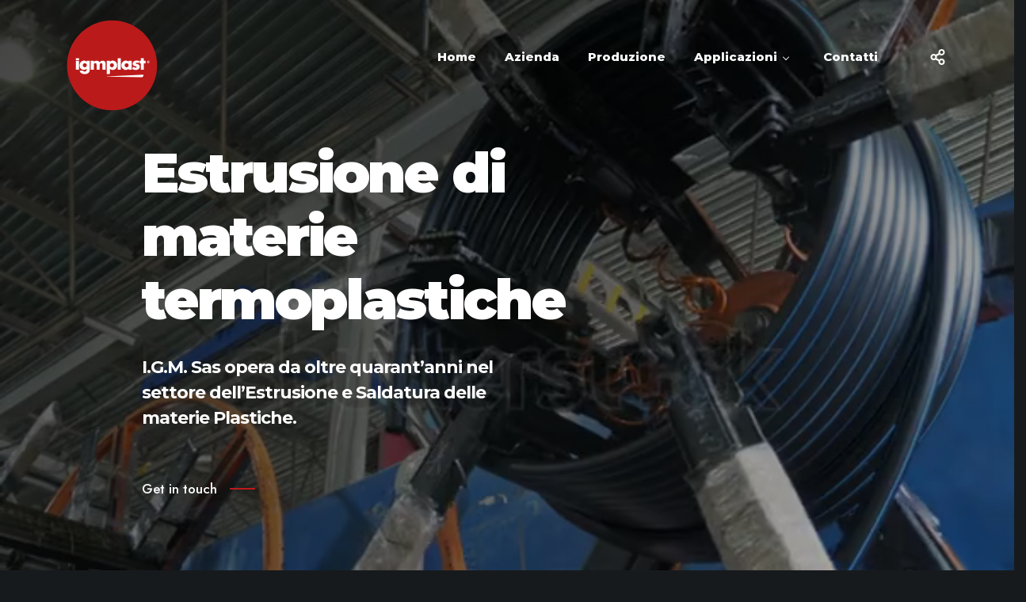

--- FILE ---
content_type: text/html; charset=utf-8
request_url: https://www.google.com/recaptcha/api2/anchor?ar=1&k=6LcH2cApAAAAAOiXro0MXCTRjbTB0M7lredjZhbS&co=aHR0cHM6Ly9pZ21wbGFzdC5jb206NDQz&hl=en&v=PoyoqOPhxBO7pBk68S4YbpHZ&size=invisible&anchor-ms=20000&execute-ms=30000&cb=utfyy9vxdsfa
body_size: 48744
content:
<!DOCTYPE HTML><html dir="ltr" lang="en"><head><meta http-equiv="Content-Type" content="text/html; charset=UTF-8">
<meta http-equiv="X-UA-Compatible" content="IE=edge">
<title>reCAPTCHA</title>
<style type="text/css">
/* cyrillic-ext */
@font-face {
  font-family: 'Roboto';
  font-style: normal;
  font-weight: 400;
  font-stretch: 100%;
  src: url(//fonts.gstatic.com/s/roboto/v48/KFO7CnqEu92Fr1ME7kSn66aGLdTylUAMa3GUBHMdazTgWw.woff2) format('woff2');
  unicode-range: U+0460-052F, U+1C80-1C8A, U+20B4, U+2DE0-2DFF, U+A640-A69F, U+FE2E-FE2F;
}
/* cyrillic */
@font-face {
  font-family: 'Roboto';
  font-style: normal;
  font-weight: 400;
  font-stretch: 100%;
  src: url(//fonts.gstatic.com/s/roboto/v48/KFO7CnqEu92Fr1ME7kSn66aGLdTylUAMa3iUBHMdazTgWw.woff2) format('woff2');
  unicode-range: U+0301, U+0400-045F, U+0490-0491, U+04B0-04B1, U+2116;
}
/* greek-ext */
@font-face {
  font-family: 'Roboto';
  font-style: normal;
  font-weight: 400;
  font-stretch: 100%;
  src: url(//fonts.gstatic.com/s/roboto/v48/KFO7CnqEu92Fr1ME7kSn66aGLdTylUAMa3CUBHMdazTgWw.woff2) format('woff2');
  unicode-range: U+1F00-1FFF;
}
/* greek */
@font-face {
  font-family: 'Roboto';
  font-style: normal;
  font-weight: 400;
  font-stretch: 100%;
  src: url(//fonts.gstatic.com/s/roboto/v48/KFO7CnqEu92Fr1ME7kSn66aGLdTylUAMa3-UBHMdazTgWw.woff2) format('woff2');
  unicode-range: U+0370-0377, U+037A-037F, U+0384-038A, U+038C, U+038E-03A1, U+03A3-03FF;
}
/* math */
@font-face {
  font-family: 'Roboto';
  font-style: normal;
  font-weight: 400;
  font-stretch: 100%;
  src: url(//fonts.gstatic.com/s/roboto/v48/KFO7CnqEu92Fr1ME7kSn66aGLdTylUAMawCUBHMdazTgWw.woff2) format('woff2');
  unicode-range: U+0302-0303, U+0305, U+0307-0308, U+0310, U+0312, U+0315, U+031A, U+0326-0327, U+032C, U+032F-0330, U+0332-0333, U+0338, U+033A, U+0346, U+034D, U+0391-03A1, U+03A3-03A9, U+03B1-03C9, U+03D1, U+03D5-03D6, U+03F0-03F1, U+03F4-03F5, U+2016-2017, U+2034-2038, U+203C, U+2040, U+2043, U+2047, U+2050, U+2057, U+205F, U+2070-2071, U+2074-208E, U+2090-209C, U+20D0-20DC, U+20E1, U+20E5-20EF, U+2100-2112, U+2114-2115, U+2117-2121, U+2123-214F, U+2190, U+2192, U+2194-21AE, U+21B0-21E5, U+21F1-21F2, U+21F4-2211, U+2213-2214, U+2216-22FF, U+2308-230B, U+2310, U+2319, U+231C-2321, U+2336-237A, U+237C, U+2395, U+239B-23B7, U+23D0, U+23DC-23E1, U+2474-2475, U+25AF, U+25B3, U+25B7, U+25BD, U+25C1, U+25CA, U+25CC, U+25FB, U+266D-266F, U+27C0-27FF, U+2900-2AFF, U+2B0E-2B11, U+2B30-2B4C, U+2BFE, U+3030, U+FF5B, U+FF5D, U+1D400-1D7FF, U+1EE00-1EEFF;
}
/* symbols */
@font-face {
  font-family: 'Roboto';
  font-style: normal;
  font-weight: 400;
  font-stretch: 100%;
  src: url(//fonts.gstatic.com/s/roboto/v48/KFO7CnqEu92Fr1ME7kSn66aGLdTylUAMaxKUBHMdazTgWw.woff2) format('woff2');
  unicode-range: U+0001-000C, U+000E-001F, U+007F-009F, U+20DD-20E0, U+20E2-20E4, U+2150-218F, U+2190, U+2192, U+2194-2199, U+21AF, U+21E6-21F0, U+21F3, U+2218-2219, U+2299, U+22C4-22C6, U+2300-243F, U+2440-244A, U+2460-24FF, U+25A0-27BF, U+2800-28FF, U+2921-2922, U+2981, U+29BF, U+29EB, U+2B00-2BFF, U+4DC0-4DFF, U+FFF9-FFFB, U+10140-1018E, U+10190-1019C, U+101A0, U+101D0-101FD, U+102E0-102FB, U+10E60-10E7E, U+1D2C0-1D2D3, U+1D2E0-1D37F, U+1F000-1F0FF, U+1F100-1F1AD, U+1F1E6-1F1FF, U+1F30D-1F30F, U+1F315, U+1F31C, U+1F31E, U+1F320-1F32C, U+1F336, U+1F378, U+1F37D, U+1F382, U+1F393-1F39F, U+1F3A7-1F3A8, U+1F3AC-1F3AF, U+1F3C2, U+1F3C4-1F3C6, U+1F3CA-1F3CE, U+1F3D4-1F3E0, U+1F3ED, U+1F3F1-1F3F3, U+1F3F5-1F3F7, U+1F408, U+1F415, U+1F41F, U+1F426, U+1F43F, U+1F441-1F442, U+1F444, U+1F446-1F449, U+1F44C-1F44E, U+1F453, U+1F46A, U+1F47D, U+1F4A3, U+1F4B0, U+1F4B3, U+1F4B9, U+1F4BB, U+1F4BF, U+1F4C8-1F4CB, U+1F4D6, U+1F4DA, U+1F4DF, U+1F4E3-1F4E6, U+1F4EA-1F4ED, U+1F4F7, U+1F4F9-1F4FB, U+1F4FD-1F4FE, U+1F503, U+1F507-1F50B, U+1F50D, U+1F512-1F513, U+1F53E-1F54A, U+1F54F-1F5FA, U+1F610, U+1F650-1F67F, U+1F687, U+1F68D, U+1F691, U+1F694, U+1F698, U+1F6AD, U+1F6B2, U+1F6B9-1F6BA, U+1F6BC, U+1F6C6-1F6CF, U+1F6D3-1F6D7, U+1F6E0-1F6EA, U+1F6F0-1F6F3, U+1F6F7-1F6FC, U+1F700-1F7FF, U+1F800-1F80B, U+1F810-1F847, U+1F850-1F859, U+1F860-1F887, U+1F890-1F8AD, U+1F8B0-1F8BB, U+1F8C0-1F8C1, U+1F900-1F90B, U+1F93B, U+1F946, U+1F984, U+1F996, U+1F9E9, U+1FA00-1FA6F, U+1FA70-1FA7C, U+1FA80-1FA89, U+1FA8F-1FAC6, U+1FACE-1FADC, U+1FADF-1FAE9, U+1FAF0-1FAF8, U+1FB00-1FBFF;
}
/* vietnamese */
@font-face {
  font-family: 'Roboto';
  font-style: normal;
  font-weight: 400;
  font-stretch: 100%;
  src: url(//fonts.gstatic.com/s/roboto/v48/KFO7CnqEu92Fr1ME7kSn66aGLdTylUAMa3OUBHMdazTgWw.woff2) format('woff2');
  unicode-range: U+0102-0103, U+0110-0111, U+0128-0129, U+0168-0169, U+01A0-01A1, U+01AF-01B0, U+0300-0301, U+0303-0304, U+0308-0309, U+0323, U+0329, U+1EA0-1EF9, U+20AB;
}
/* latin-ext */
@font-face {
  font-family: 'Roboto';
  font-style: normal;
  font-weight: 400;
  font-stretch: 100%;
  src: url(//fonts.gstatic.com/s/roboto/v48/KFO7CnqEu92Fr1ME7kSn66aGLdTylUAMa3KUBHMdazTgWw.woff2) format('woff2');
  unicode-range: U+0100-02BA, U+02BD-02C5, U+02C7-02CC, U+02CE-02D7, U+02DD-02FF, U+0304, U+0308, U+0329, U+1D00-1DBF, U+1E00-1E9F, U+1EF2-1EFF, U+2020, U+20A0-20AB, U+20AD-20C0, U+2113, U+2C60-2C7F, U+A720-A7FF;
}
/* latin */
@font-face {
  font-family: 'Roboto';
  font-style: normal;
  font-weight: 400;
  font-stretch: 100%;
  src: url(//fonts.gstatic.com/s/roboto/v48/KFO7CnqEu92Fr1ME7kSn66aGLdTylUAMa3yUBHMdazQ.woff2) format('woff2');
  unicode-range: U+0000-00FF, U+0131, U+0152-0153, U+02BB-02BC, U+02C6, U+02DA, U+02DC, U+0304, U+0308, U+0329, U+2000-206F, U+20AC, U+2122, U+2191, U+2193, U+2212, U+2215, U+FEFF, U+FFFD;
}
/* cyrillic-ext */
@font-face {
  font-family: 'Roboto';
  font-style: normal;
  font-weight: 500;
  font-stretch: 100%;
  src: url(//fonts.gstatic.com/s/roboto/v48/KFO7CnqEu92Fr1ME7kSn66aGLdTylUAMa3GUBHMdazTgWw.woff2) format('woff2');
  unicode-range: U+0460-052F, U+1C80-1C8A, U+20B4, U+2DE0-2DFF, U+A640-A69F, U+FE2E-FE2F;
}
/* cyrillic */
@font-face {
  font-family: 'Roboto';
  font-style: normal;
  font-weight: 500;
  font-stretch: 100%;
  src: url(//fonts.gstatic.com/s/roboto/v48/KFO7CnqEu92Fr1ME7kSn66aGLdTylUAMa3iUBHMdazTgWw.woff2) format('woff2');
  unicode-range: U+0301, U+0400-045F, U+0490-0491, U+04B0-04B1, U+2116;
}
/* greek-ext */
@font-face {
  font-family: 'Roboto';
  font-style: normal;
  font-weight: 500;
  font-stretch: 100%;
  src: url(//fonts.gstatic.com/s/roboto/v48/KFO7CnqEu92Fr1ME7kSn66aGLdTylUAMa3CUBHMdazTgWw.woff2) format('woff2');
  unicode-range: U+1F00-1FFF;
}
/* greek */
@font-face {
  font-family: 'Roboto';
  font-style: normal;
  font-weight: 500;
  font-stretch: 100%;
  src: url(//fonts.gstatic.com/s/roboto/v48/KFO7CnqEu92Fr1ME7kSn66aGLdTylUAMa3-UBHMdazTgWw.woff2) format('woff2');
  unicode-range: U+0370-0377, U+037A-037F, U+0384-038A, U+038C, U+038E-03A1, U+03A3-03FF;
}
/* math */
@font-face {
  font-family: 'Roboto';
  font-style: normal;
  font-weight: 500;
  font-stretch: 100%;
  src: url(//fonts.gstatic.com/s/roboto/v48/KFO7CnqEu92Fr1ME7kSn66aGLdTylUAMawCUBHMdazTgWw.woff2) format('woff2');
  unicode-range: U+0302-0303, U+0305, U+0307-0308, U+0310, U+0312, U+0315, U+031A, U+0326-0327, U+032C, U+032F-0330, U+0332-0333, U+0338, U+033A, U+0346, U+034D, U+0391-03A1, U+03A3-03A9, U+03B1-03C9, U+03D1, U+03D5-03D6, U+03F0-03F1, U+03F4-03F5, U+2016-2017, U+2034-2038, U+203C, U+2040, U+2043, U+2047, U+2050, U+2057, U+205F, U+2070-2071, U+2074-208E, U+2090-209C, U+20D0-20DC, U+20E1, U+20E5-20EF, U+2100-2112, U+2114-2115, U+2117-2121, U+2123-214F, U+2190, U+2192, U+2194-21AE, U+21B0-21E5, U+21F1-21F2, U+21F4-2211, U+2213-2214, U+2216-22FF, U+2308-230B, U+2310, U+2319, U+231C-2321, U+2336-237A, U+237C, U+2395, U+239B-23B7, U+23D0, U+23DC-23E1, U+2474-2475, U+25AF, U+25B3, U+25B7, U+25BD, U+25C1, U+25CA, U+25CC, U+25FB, U+266D-266F, U+27C0-27FF, U+2900-2AFF, U+2B0E-2B11, U+2B30-2B4C, U+2BFE, U+3030, U+FF5B, U+FF5D, U+1D400-1D7FF, U+1EE00-1EEFF;
}
/* symbols */
@font-face {
  font-family: 'Roboto';
  font-style: normal;
  font-weight: 500;
  font-stretch: 100%;
  src: url(//fonts.gstatic.com/s/roboto/v48/KFO7CnqEu92Fr1ME7kSn66aGLdTylUAMaxKUBHMdazTgWw.woff2) format('woff2');
  unicode-range: U+0001-000C, U+000E-001F, U+007F-009F, U+20DD-20E0, U+20E2-20E4, U+2150-218F, U+2190, U+2192, U+2194-2199, U+21AF, U+21E6-21F0, U+21F3, U+2218-2219, U+2299, U+22C4-22C6, U+2300-243F, U+2440-244A, U+2460-24FF, U+25A0-27BF, U+2800-28FF, U+2921-2922, U+2981, U+29BF, U+29EB, U+2B00-2BFF, U+4DC0-4DFF, U+FFF9-FFFB, U+10140-1018E, U+10190-1019C, U+101A0, U+101D0-101FD, U+102E0-102FB, U+10E60-10E7E, U+1D2C0-1D2D3, U+1D2E0-1D37F, U+1F000-1F0FF, U+1F100-1F1AD, U+1F1E6-1F1FF, U+1F30D-1F30F, U+1F315, U+1F31C, U+1F31E, U+1F320-1F32C, U+1F336, U+1F378, U+1F37D, U+1F382, U+1F393-1F39F, U+1F3A7-1F3A8, U+1F3AC-1F3AF, U+1F3C2, U+1F3C4-1F3C6, U+1F3CA-1F3CE, U+1F3D4-1F3E0, U+1F3ED, U+1F3F1-1F3F3, U+1F3F5-1F3F7, U+1F408, U+1F415, U+1F41F, U+1F426, U+1F43F, U+1F441-1F442, U+1F444, U+1F446-1F449, U+1F44C-1F44E, U+1F453, U+1F46A, U+1F47D, U+1F4A3, U+1F4B0, U+1F4B3, U+1F4B9, U+1F4BB, U+1F4BF, U+1F4C8-1F4CB, U+1F4D6, U+1F4DA, U+1F4DF, U+1F4E3-1F4E6, U+1F4EA-1F4ED, U+1F4F7, U+1F4F9-1F4FB, U+1F4FD-1F4FE, U+1F503, U+1F507-1F50B, U+1F50D, U+1F512-1F513, U+1F53E-1F54A, U+1F54F-1F5FA, U+1F610, U+1F650-1F67F, U+1F687, U+1F68D, U+1F691, U+1F694, U+1F698, U+1F6AD, U+1F6B2, U+1F6B9-1F6BA, U+1F6BC, U+1F6C6-1F6CF, U+1F6D3-1F6D7, U+1F6E0-1F6EA, U+1F6F0-1F6F3, U+1F6F7-1F6FC, U+1F700-1F7FF, U+1F800-1F80B, U+1F810-1F847, U+1F850-1F859, U+1F860-1F887, U+1F890-1F8AD, U+1F8B0-1F8BB, U+1F8C0-1F8C1, U+1F900-1F90B, U+1F93B, U+1F946, U+1F984, U+1F996, U+1F9E9, U+1FA00-1FA6F, U+1FA70-1FA7C, U+1FA80-1FA89, U+1FA8F-1FAC6, U+1FACE-1FADC, U+1FADF-1FAE9, U+1FAF0-1FAF8, U+1FB00-1FBFF;
}
/* vietnamese */
@font-face {
  font-family: 'Roboto';
  font-style: normal;
  font-weight: 500;
  font-stretch: 100%;
  src: url(//fonts.gstatic.com/s/roboto/v48/KFO7CnqEu92Fr1ME7kSn66aGLdTylUAMa3OUBHMdazTgWw.woff2) format('woff2');
  unicode-range: U+0102-0103, U+0110-0111, U+0128-0129, U+0168-0169, U+01A0-01A1, U+01AF-01B0, U+0300-0301, U+0303-0304, U+0308-0309, U+0323, U+0329, U+1EA0-1EF9, U+20AB;
}
/* latin-ext */
@font-face {
  font-family: 'Roboto';
  font-style: normal;
  font-weight: 500;
  font-stretch: 100%;
  src: url(//fonts.gstatic.com/s/roboto/v48/KFO7CnqEu92Fr1ME7kSn66aGLdTylUAMa3KUBHMdazTgWw.woff2) format('woff2');
  unicode-range: U+0100-02BA, U+02BD-02C5, U+02C7-02CC, U+02CE-02D7, U+02DD-02FF, U+0304, U+0308, U+0329, U+1D00-1DBF, U+1E00-1E9F, U+1EF2-1EFF, U+2020, U+20A0-20AB, U+20AD-20C0, U+2113, U+2C60-2C7F, U+A720-A7FF;
}
/* latin */
@font-face {
  font-family: 'Roboto';
  font-style: normal;
  font-weight: 500;
  font-stretch: 100%;
  src: url(//fonts.gstatic.com/s/roboto/v48/KFO7CnqEu92Fr1ME7kSn66aGLdTylUAMa3yUBHMdazQ.woff2) format('woff2');
  unicode-range: U+0000-00FF, U+0131, U+0152-0153, U+02BB-02BC, U+02C6, U+02DA, U+02DC, U+0304, U+0308, U+0329, U+2000-206F, U+20AC, U+2122, U+2191, U+2193, U+2212, U+2215, U+FEFF, U+FFFD;
}
/* cyrillic-ext */
@font-face {
  font-family: 'Roboto';
  font-style: normal;
  font-weight: 900;
  font-stretch: 100%;
  src: url(//fonts.gstatic.com/s/roboto/v48/KFO7CnqEu92Fr1ME7kSn66aGLdTylUAMa3GUBHMdazTgWw.woff2) format('woff2');
  unicode-range: U+0460-052F, U+1C80-1C8A, U+20B4, U+2DE0-2DFF, U+A640-A69F, U+FE2E-FE2F;
}
/* cyrillic */
@font-face {
  font-family: 'Roboto';
  font-style: normal;
  font-weight: 900;
  font-stretch: 100%;
  src: url(//fonts.gstatic.com/s/roboto/v48/KFO7CnqEu92Fr1ME7kSn66aGLdTylUAMa3iUBHMdazTgWw.woff2) format('woff2');
  unicode-range: U+0301, U+0400-045F, U+0490-0491, U+04B0-04B1, U+2116;
}
/* greek-ext */
@font-face {
  font-family: 'Roboto';
  font-style: normal;
  font-weight: 900;
  font-stretch: 100%;
  src: url(//fonts.gstatic.com/s/roboto/v48/KFO7CnqEu92Fr1ME7kSn66aGLdTylUAMa3CUBHMdazTgWw.woff2) format('woff2');
  unicode-range: U+1F00-1FFF;
}
/* greek */
@font-face {
  font-family: 'Roboto';
  font-style: normal;
  font-weight: 900;
  font-stretch: 100%;
  src: url(//fonts.gstatic.com/s/roboto/v48/KFO7CnqEu92Fr1ME7kSn66aGLdTylUAMa3-UBHMdazTgWw.woff2) format('woff2');
  unicode-range: U+0370-0377, U+037A-037F, U+0384-038A, U+038C, U+038E-03A1, U+03A3-03FF;
}
/* math */
@font-face {
  font-family: 'Roboto';
  font-style: normal;
  font-weight: 900;
  font-stretch: 100%;
  src: url(//fonts.gstatic.com/s/roboto/v48/KFO7CnqEu92Fr1ME7kSn66aGLdTylUAMawCUBHMdazTgWw.woff2) format('woff2');
  unicode-range: U+0302-0303, U+0305, U+0307-0308, U+0310, U+0312, U+0315, U+031A, U+0326-0327, U+032C, U+032F-0330, U+0332-0333, U+0338, U+033A, U+0346, U+034D, U+0391-03A1, U+03A3-03A9, U+03B1-03C9, U+03D1, U+03D5-03D6, U+03F0-03F1, U+03F4-03F5, U+2016-2017, U+2034-2038, U+203C, U+2040, U+2043, U+2047, U+2050, U+2057, U+205F, U+2070-2071, U+2074-208E, U+2090-209C, U+20D0-20DC, U+20E1, U+20E5-20EF, U+2100-2112, U+2114-2115, U+2117-2121, U+2123-214F, U+2190, U+2192, U+2194-21AE, U+21B0-21E5, U+21F1-21F2, U+21F4-2211, U+2213-2214, U+2216-22FF, U+2308-230B, U+2310, U+2319, U+231C-2321, U+2336-237A, U+237C, U+2395, U+239B-23B7, U+23D0, U+23DC-23E1, U+2474-2475, U+25AF, U+25B3, U+25B7, U+25BD, U+25C1, U+25CA, U+25CC, U+25FB, U+266D-266F, U+27C0-27FF, U+2900-2AFF, U+2B0E-2B11, U+2B30-2B4C, U+2BFE, U+3030, U+FF5B, U+FF5D, U+1D400-1D7FF, U+1EE00-1EEFF;
}
/* symbols */
@font-face {
  font-family: 'Roboto';
  font-style: normal;
  font-weight: 900;
  font-stretch: 100%;
  src: url(//fonts.gstatic.com/s/roboto/v48/KFO7CnqEu92Fr1ME7kSn66aGLdTylUAMaxKUBHMdazTgWw.woff2) format('woff2');
  unicode-range: U+0001-000C, U+000E-001F, U+007F-009F, U+20DD-20E0, U+20E2-20E4, U+2150-218F, U+2190, U+2192, U+2194-2199, U+21AF, U+21E6-21F0, U+21F3, U+2218-2219, U+2299, U+22C4-22C6, U+2300-243F, U+2440-244A, U+2460-24FF, U+25A0-27BF, U+2800-28FF, U+2921-2922, U+2981, U+29BF, U+29EB, U+2B00-2BFF, U+4DC0-4DFF, U+FFF9-FFFB, U+10140-1018E, U+10190-1019C, U+101A0, U+101D0-101FD, U+102E0-102FB, U+10E60-10E7E, U+1D2C0-1D2D3, U+1D2E0-1D37F, U+1F000-1F0FF, U+1F100-1F1AD, U+1F1E6-1F1FF, U+1F30D-1F30F, U+1F315, U+1F31C, U+1F31E, U+1F320-1F32C, U+1F336, U+1F378, U+1F37D, U+1F382, U+1F393-1F39F, U+1F3A7-1F3A8, U+1F3AC-1F3AF, U+1F3C2, U+1F3C4-1F3C6, U+1F3CA-1F3CE, U+1F3D4-1F3E0, U+1F3ED, U+1F3F1-1F3F3, U+1F3F5-1F3F7, U+1F408, U+1F415, U+1F41F, U+1F426, U+1F43F, U+1F441-1F442, U+1F444, U+1F446-1F449, U+1F44C-1F44E, U+1F453, U+1F46A, U+1F47D, U+1F4A3, U+1F4B0, U+1F4B3, U+1F4B9, U+1F4BB, U+1F4BF, U+1F4C8-1F4CB, U+1F4D6, U+1F4DA, U+1F4DF, U+1F4E3-1F4E6, U+1F4EA-1F4ED, U+1F4F7, U+1F4F9-1F4FB, U+1F4FD-1F4FE, U+1F503, U+1F507-1F50B, U+1F50D, U+1F512-1F513, U+1F53E-1F54A, U+1F54F-1F5FA, U+1F610, U+1F650-1F67F, U+1F687, U+1F68D, U+1F691, U+1F694, U+1F698, U+1F6AD, U+1F6B2, U+1F6B9-1F6BA, U+1F6BC, U+1F6C6-1F6CF, U+1F6D3-1F6D7, U+1F6E0-1F6EA, U+1F6F0-1F6F3, U+1F6F7-1F6FC, U+1F700-1F7FF, U+1F800-1F80B, U+1F810-1F847, U+1F850-1F859, U+1F860-1F887, U+1F890-1F8AD, U+1F8B0-1F8BB, U+1F8C0-1F8C1, U+1F900-1F90B, U+1F93B, U+1F946, U+1F984, U+1F996, U+1F9E9, U+1FA00-1FA6F, U+1FA70-1FA7C, U+1FA80-1FA89, U+1FA8F-1FAC6, U+1FACE-1FADC, U+1FADF-1FAE9, U+1FAF0-1FAF8, U+1FB00-1FBFF;
}
/* vietnamese */
@font-face {
  font-family: 'Roboto';
  font-style: normal;
  font-weight: 900;
  font-stretch: 100%;
  src: url(//fonts.gstatic.com/s/roboto/v48/KFO7CnqEu92Fr1ME7kSn66aGLdTylUAMa3OUBHMdazTgWw.woff2) format('woff2');
  unicode-range: U+0102-0103, U+0110-0111, U+0128-0129, U+0168-0169, U+01A0-01A1, U+01AF-01B0, U+0300-0301, U+0303-0304, U+0308-0309, U+0323, U+0329, U+1EA0-1EF9, U+20AB;
}
/* latin-ext */
@font-face {
  font-family: 'Roboto';
  font-style: normal;
  font-weight: 900;
  font-stretch: 100%;
  src: url(//fonts.gstatic.com/s/roboto/v48/KFO7CnqEu92Fr1ME7kSn66aGLdTylUAMa3KUBHMdazTgWw.woff2) format('woff2');
  unicode-range: U+0100-02BA, U+02BD-02C5, U+02C7-02CC, U+02CE-02D7, U+02DD-02FF, U+0304, U+0308, U+0329, U+1D00-1DBF, U+1E00-1E9F, U+1EF2-1EFF, U+2020, U+20A0-20AB, U+20AD-20C0, U+2113, U+2C60-2C7F, U+A720-A7FF;
}
/* latin */
@font-face {
  font-family: 'Roboto';
  font-style: normal;
  font-weight: 900;
  font-stretch: 100%;
  src: url(//fonts.gstatic.com/s/roboto/v48/KFO7CnqEu92Fr1ME7kSn66aGLdTylUAMa3yUBHMdazQ.woff2) format('woff2');
  unicode-range: U+0000-00FF, U+0131, U+0152-0153, U+02BB-02BC, U+02C6, U+02DA, U+02DC, U+0304, U+0308, U+0329, U+2000-206F, U+20AC, U+2122, U+2191, U+2193, U+2212, U+2215, U+FEFF, U+FFFD;
}

</style>
<link rel="stylesheet" type="text/css" href="https://www.gstatic.com/recaptcha/releases/PoyoqOPhxBO7pBk68S4YbpHZ/styles__ltr.css">
<script nonce="3nx8TwOSw9-G0YfiNn_DtA" type="text/javascript">window['__recaptcha_api'] = 'https://www.google.com/recaptcha/api2/';</script>
<script type="text/javascript" src="https://www.gstatic.com/recaptcha/releases/PoyoqOPhxBO7pBk68S4YbpHZ/recaptcha__en.js" nonce="3nx8TwOSw9-G0YfiNn_DtA">
      
    </script></head>
<body><div id="rc-anchor-alert" class="rc-anchor-alert"></div>
<input type="hidden" id="recaptcha-token" value="[base64]">
<script type="text/javascript" nonce="3nx8TwOSw9-G0YfiNn_DtA">
      recaptcha.anchor.Main.init("[\x22ainput\x22,[\x22bgdata\x22,\x22\x22,\[base64]/[base64]/UltIKytdPWE6KGE8MjA0OD9SW0grK109YT4+NnwxOTI6KChhJjY0NTEyKT09NTUyOTYmJnErMTxoLmxlbmd0aCYmKGguY2hhckNvZGVBdChxKzEpJjY0NTEyKT09NTYzMjA/[base64]/MjU1OlI/[base64]/[base64]/[base64]/[base64]/[base64]/[base64]/[base64]/[base64]/[base64]/[base64]\x22,\[base64]\\u003d\\u003d\x22,\[base64]/Ds8OXwp7CtcOccgg3w6LCtMOhw4XDuTIPNCJuw4/DjcOlCm/DpFzDvsOoRUTCo8ODbMKVwrXDp8Ofw7jCnMKJwo1Dw7c9wqdWw6jDpl3CqFTDsnrDjMKXw4PDhxZrwrZNYcKtOsKcIMOkwoPCl8Kod8KgwqFGD250AMKXL8OCw48FwqZPccK7wqALTgFCw55JWMK0wrkUw5vDtU9CWAPDtcOJwr/Co8OyOzDCmsOmwq0fwqErw69kJ8O2SFNCKsOIQcKwC8O8PQrCvmcVw5PDkVIfw5BjwowUw6DCtEI2LcO3wqfDnkg0w7vCqFzCncKbLG3Dl8OaJ1hxQnMRDMKDwrnDtXPCh8OSw43DskDDvcOyRCLDmRBCwodLw65lwqDCgMKMwogoCsKVSRzCti/Cqi/CsgDDiVU1w5/DmcK4KjIew44tfMO9woUqY8O5ZnZnQMOKF8OFSMONwrTCnGzCk2wuB8O5EQjCqsK/wrLDv2Vuwp59HsOyPcOfw7HDpyRsw4HDk2BGw6DCjsKWwrDDrcOcwqPCnVzDhyhHw5/CqR/Co8KAH0YBw5nDnsKvPnbCk8K9w4UWOFTDvnTCgMKVwrLCmyEbwrPCuiLCtMOxw54qwrQHw7/DtikeFsKvw5zDj2goFcOfZcKSHQ7DisKLYizCgcKkw70rwokoPQHCisOYwoc/R8OGwoo/a8OpS8OwPMOkMzZSw7MhwoFKw6HDs3vDuSLCvMOfwpvCnMKvKsKHw5DCqAnDmcOidcOHXHMfCywhAMKBwo3CuCgZw7HCoFfCsAfCuAVvwrfDkcK2w7dgFU89w4DCsU/DjMKDBnguw6VmW8KBw7c7wrxhw5bDrU/DkEJiw5sjwrcow6HDn8OGwp7Do8Kew6QcHcKSw6DCvyDDmsOBdE3CpXzCjMOjAQ7CscKnenfCp8OJwo05Ox4GwqHDlVQrXcONbcOCwonCsy3CicK2VsOGwo/DkAJpGQfCvy/[base64]/CvS/Dr8KCwqYUFMKYPyASwqgDwpI2LyLDlTwYw7cXw6pRw7TCo1PCi0dww6HDvDESFljCol11wofChWXDj2vDhcKFYTIlw47CoQfDuifDl8Kcw4HCusKGw5hGwrFnNi/DhnJlw5bCjMKOFcOfwqrDgcKHwpImOcOqJsK4wqYZw40OVBoEGDDDj8OIw7/DoyvCpEjDmBPDmEcjXVAHZhrCksKNZW4Nw4fChMKCwptVK8OzwpwNbAvCgBszw5TCqMO5w4jDlGEpWz3CpV9ZwrEmG8OMwq/CvXvDssOWw78BwqQ2w4pBw6ktwobDlsOWw73CjsOsFMKCw6lVw4bChA4oScOROMOew5TDmsKrwpjDpMKnZsKFw77CgChXw6NXwp1QdD/Du0fDhjVcZy8uw5FAJcObHsKvw5FiV8KSdcO7QQMfw57Ck8Kawp3DqE7DoTfDvnBawqpywr1WwrzCqQdlwrvCvj8oC8K5woRpw5HCicKGw4U+wqZ+PsKgcBHDnHJ5P8KFaBMawprCrcOLO8ONF1oCw69EQMKfMcKUw4Bqw77CtMO+cTROw7FgwrnCpC/CmcO9VMO8GyDDtsOCwoRewrshw4DDimjDohF2wpw3JTnDjRMABcOawpbDk1Nbw53CmsOdTGwkw67Cv8Ocw7TDvMKAdCRSwp0jwofCqyAZaw3CmT/CoMOJwqLCiDoIKMKHPcKRw5rClmjDqQPChcOwfXQnw64/MDbDocOcdMK9w7LDqm/[base64]/w4Ndw53DmMO/wpU0UsO8EcO1w5/DrsKbwrtLfloMw7pzw4nCiD7CpBAFZzoiCV7CmcKhbsKTwrxRAcOtVcKycB5hU8OBAwoowo1kw7Y+bcKbRMOWwp7CiUPCvxM4EsKQwqPDqjYmQsKKJ8OaU3MVw5/DlcO/FGnDhMKrw6USZRrCm8KZw6pNfsKCYifDkHZNwqBKwprDgsOeVcOZwrzChMKOwpvChF5bw6LCtcOnNhjDicOpw5lUFMKxPR0lD8KkdcO2w4TDmEohFMOZRsOOw6/[base64]/w70AQ8KUw5vCumcRw7kTFQ/DusKDw49Bw4DCgcKTaMKJfgB5ACQjUMO1wqfCq8K9RQNEw74Ow4nDrcOtw4sPw4/DtiE5w4jCtDXCiGrCtsKgwoQvwrzCkMOhwr4Gw5jCjMKZw7bDhcOEbcOeAV/[base64]/[base64]/DvMKoInTChhsPMcOhE8KWT8Odw5BEOi/[base64]/woY1fAIkORETw4LCgMKZwovDssKlw7MLw5cNPic5wqA7RgPCk8Oew4vDrsKew7/[base64]/CiGBHF8KRwrtuXiAmFsOXw6zCqUXDrsOww4/DhMKzw5XCo8KEIcK1Yi8NW3fDq8Ohw5kzNMOnw4zCqWHClcOiw4/Ci8KQw4LCrMK4w6XCicKnwo8aw7h+wrXCtMKrJGXDvMK+ET5ew7EtBBA/w5HDrXjCqELDrcO8w6ktGWHCoS01w4zCtnbCp8K2R8KFIcKyUwLDmsKODk/Cmg0TcsOuYMKgw75iw45rKXJyw45Iwqw7c8OZTMKUwoFUScKvw6PChMO+K01vwr00w4fCt3BKw7bDl8O3Ti3Dm8Kww7gSBcOROcK/wrbDq8OeNsOGUgduwpcvE8Oof8Kzw6fDogVkwp9iGjsawq/DhsKxF8OTwoQrw7HDr8OKwqHCi31dKcKORcOwITjDsAXDrcOVworDmcOmwpXDnsOfLkhuwoxhVBJmTMO3WT/DhsOwVcKpEcKnw67DtTHDnhoWw4Umw6Idw7/Dkm9vTcKPwozCkghOwqEBQ8KWwqrDusKjwrV1N8OlI1t/w7jCusKJVcO8QsKIGMOxwrAtw5/CiFp9woMrFgYVwpTDrMOZwpfDhU0RYcKHw6TCt8KLPcO/N8OXBDIpw54Ww7rCksOmwpXCh8OcL8KrwoZFwpdTXMOVwqXDllFdOsKDGMOgwoM9DSnDhw7Cu0fDoV7DncKCw7pnw7DDqsO9w7J3DTzCvSjDkT1ow5kbUTjDjGzCu8Omw4hUPHAXw6HCi8Kyw7/ClsKIPScmw6BWwppxX2JmYcOcCzrDmcOtwqzCisKowpfDpMOjwpjCgy/[base64]/[base64]/w4oYwqXChMKgw4XCmElmwo7DnsK1CsKAwq/ChcOpVyvCllzDlsKdwr7DvsKcXsOUBD3ChMKiwprDuQzCsMOZCD3CmMK+WVw8w4cIw4zDikbDu0rDpsKqwpAwAV7Drn/[base64]/FA/ChsO8LUPCv8OnTR7DvlLDnHbDrgvCscK+woUGw6HCk11ac2fDlcONfcK7wrdFdV3Cq8KLGiFCwpolOx4rFEUrw4jCv8Ohw5Z2wqrCmsKHNcOFGsK8Bg3DiMK9AMOCGcOBw7ZeVgPCjcOcBcOxAMKzwrNTEG9kwqnDnHYtCcO8wovDksKZwrp0w6zCkhZ/H3pnP8KhLsKyw6EOwrdTYcKpKHl+wonDlkvDu2DDoMKcw7nCjcKmwrIIw5xGNcOJw5/[base64]/DpsOoO8KOwrXDqMO0w5c4w6zCrWsnJVDCicOMwoXDky7Cj8KBwrc3d8OmSsOJFcKfwqAwwpjClmzDh1rCsl3Dgx7DrTnDk8OVwoN1w7LDgsOcwpZJw6VhwoQywpsQw4jDj8KRLRfDozDClRbCgMOIJcOXQsKVKMOwasOAXMKXEAJhbCzCm8K/P8OTwqspFjIyGcO3wqcfJcOFHMKHIMO/[base64]/CjX/DhMOvKQtnwr7CqsOWw6BMDxRxwo3Dr0rDs8KGZGfCm8OZw7TCocK/wrbCgsO4wq4VwqLCgHzCqTvDp3zDgsKnEDbDnMK+GMOWTsOiGXFLw53Cj2HDlRBLw6DClsO5wr1zBcK+PQBRH8Kow58Ow6LCuMOIHcKOIU56wqTDl3jDs1ItITfDi8OOwrViw5oNwozCgW/Dq8OgW8OJwqwEAMOgDsKEw7LDtXIDB8ONbkHCpQ/Djjo3RMO3w6rDmUkXW8KWwoxlLsOmYhfCk8KzJsKlaMOFDmLCjsO/DcOEMX8OQlDDhsOPfcODw4JfNURQw7o4XsKZw4HDqsOVN8KawptSZ0nDjlvCl0pYFcKnNsKMw5DDriDDscK7GsOeIFfCmsOTCW8/ShDCpCfCssOEw4vCsnXDgHxawo8rUTR+UHBlKsK+wo3DsUzClD/DmsKFw7E+wqYswpsYQsO4XMOCw4Y8CAUTP0nCvkxGa8KQwqsAwoHCi8OoCcKYwo3CpcKSwpTCgsKufcK3w7FYD8KYwqnDvsKzwrjDvMOawqgwFcOQWMOyw6bDs8ONw79PwprDv8O1ZB5/FiJYwrVTY1sCw70Sw7QJXivCnMKjw55zwo5DQjHCncOCaCPCoQUiwpTCrsK/bwHDmjsAwoPDkMKLw6TDqsKowr8Nw59TNg4tH8O8w5PDigfCkmFsTCvDgsOEcsOawrzDt8KRw7XCusKpw6XCi0p7w51CRcKZZMODwp3CpEIYwr8PZ8KGD8O4w73DqMOVwq9dFMONwqk4J8K8WlBZw4LCh8OzwpTDsigVUhFIVcKxwozDihNww5MTW8ODwp9Ob8Oyw6/Cuz5gwr8xwpQhwp4+wpnChmvCrsKcXTXCqWnCrsKCFUTCoMKSRR7CosOnZkAOwo/CrFHDl8OrfcKFbx/[base64]/[base64]/bEHCocOJwogZwqMiwpMfZhzCvjXDtz93OMOnDHjDmcK5KsKYQ1PCh8ODB8K4S1nDpsK9dSvDmirDm8K9PsKzJDHDtMKESl0JbFVcXcKMGQ0Ww6h8UcKgw7xrw7DCmlkLwp/[base64]/cR7DiSPDhAbDmMKGMsOUwqJSLMOjasOYwpLCicOqIMOgTcKFw7bCgWBrK8KaV2/ClB/[base64]/Ckzp2w4FLbD0FU8KPecKEDhl+CAJbGsOFwrTDnDTDjMOPwpDDlW3CisOuwpQyCU7CosK9OsKSfG5Tw5R8wpHCg8Kpwo/CsMKDw6JQXMKYw4Rib8O+IF14NVjCqGzCqCnDqsKFwobCjsKfwpfClS1rHsOQfybDgcKpwp13FUPDplXDp0XDq8KUwovDs8O8w7NiL1LCsz/CvmNnDsKswo3DgwPCnUzCjktQBcKwwpQpLicPE8K1wpgOw77Cg8OOw4B4wrfDgjxnwoXCrhXCocKNwqVSMn/CvnDDhGTCpgTDlcO3wp9IwrPCt3x+FcK1XB3CijdQByLCnTfDv8O2w4HCi8OKwpLDgBnCmVEwacO/woDCq8O7eMKWw5c1wpTDqcK5wpZVwpo6w6IPd8OjwosWUcO7w7dPwoZKR8Oyw6NEw4PDmHZpwoDDoMKweHbCrhpRNQbDgMO1bcOPw5zChcOkwokdLy7DpsOww6/[base64]/DvlZhwrTDvMKpa8OJwoLCksO7w4HDkzU2w53ChREowrV2wotowo7Cr8OXKX/DiXRAWDUlTRVtD8O6wpEuDMOsw5tow4fDn8KFOsO2wo9yVQ0Bw6ZdHTFPwoIQHsOVJykvwrnDtcKbwrIqbsOGTsOSw7vCjsKkwodlw73DosKEG8Kiwo/Cvm3CnzZOFcOqNEbDoUXCvh18ek/Dp8K0wrMrwp9cR8ObTHLCgsOtw5nDl8K4Q0PDi8OcwoNDw45pF142Q8OhexVkwq/[base64]/DiRbCtG9Qw6FZa8OTwpfDoEwfwqd8w5F0WcOFw4dzNXrCvTTDq8KGw41AIMKYwpRmw4VtwrZQw6xUwrlrw7DCksKVAHzClGMnwqg3wqfCvFTDklchw5hFwrklw4gtwobDp3kFasOyfcOTw6PCgcOEw7Blw6PDkcOrworDslcWwrUKw4vDrz/DvlPDnVrCjlDCrsOtw6vDtcOWXHBlwp4jw6XDrU/[base64]/c8KrwqvCuT5rwo5EwoDCnsOvWcOxw4/CnADCuCIdw5rDnRxBwrnDqMK0w7/Cp8KrQMKfwr7Cvk7CoWjCumFcw6HDn2zCr8K6DHxGbsOmw5vDvgBgPQHDt8OLPsK/woHDtgTDv8ODNcO3HUxwUcOFecOhfzMqQsKPJMKAwrrDm8KbwpvCuCJ+w4hhw7zDtMO/[base64]/Crl3CsMKCwqTDlsKHTirDgxvCmGAzUCnDugPCpDDDv8K0NTnCpsKsw5rDu1ZNw6dnw7PCtE3Ck8KtHMOIw5zCocOBwqvCjlZqw7TDqV54woXCssKEwqjCkUJowp3Ctn/CvsKuIsKkwprCnEQVwrpLY2rChMKgw7o9wr9IdUBQw4vCg25RwrAnwovDhCwHYw9/w50QwojCnF83w6hxw4vDi03DlcOyP8Oaw6HDusKsUMO3w6EPbMK8wpYcwrMWw5fDtMOdCFAowrPCvMO9wqcKw7HDpRTCgMKRTWbDlxJkwrLCk8KLw7Bpw7V/ScKySSlxAUhOBsKEGsK6wrBiST/CnMOwY1fCmsODwo7Dk8KYw7QdQsKAFsO1JsOdR2Yew5sAPi/DscKSw6srw70bYBJnwqjDvAjDpsOgw5sywoRoU8O6P8KKwrgTw6wowrPDmiDDvsKvFQpewpHDsDnConDChHHDslPDuD/[base64]/[base64]/CgsKhw7zDj8KEw41kIlArwr3CpGDDq8KZIXJaWsKuS01iwr3DpMOMw67Cjz9kw4Vlw5REwq7Cu8KTCmRyw7nDm8OOBMO/[base64]/DqGfCoQ0/YFEkbsKoWBjClGTDlDHCpcKIwoDDocO4JMK4w6IgPcOFE8OEwpLCnTnCpBNdHsKJwrgYXEpMQTxWPsOHWWjDgsOnw6IUw4V/woFHHQ/DixPCjsO/w7fCrFgQw4nCuVx5w4vDkhnDkBcNMSLCjMKqw4fCm8KBwo1gw5nDrBXCgcOEw7HCtGLChkbDtsOrUiNqGMOVwpJQwqbDhVppw51OwoVrMMOHw4oWTjrCnMKNwq1/wroSTsOpKsKAw5JjwoIaw4x4w6zCoQnDtMOJanDDoz93w7vDksOgw5d3BifDr8KKw7gvwrFcWzXCu1Jxw4zCtVQcwqEQw6vCujfDhsKHYwMJwrA0woBrZMKXwo9Hw6bDiMKUIilgb2gKaTggMm/DosOveyI3w4XDk8KIw4PDs8O1wotAw6rDm8KywrDDnsOTUT0ow4Q0DsOPw5LDvjbDjsOCwqggw59vN8OnL8KhNzDDgcKrw4DDm0NvMnk0w6drd8KZw7fDu8KkIUlRw7BiGsOqWxzDqcK3wqBPO8K4VVPDtsOPDcK4Bgo7C8K7AiVAKiUIwqfCu8OzDMOMwr56ZjvCpH/[base64]/CnSUZw7JVZB/CpA7CmlnCq8K3McKtM1zDmsOXwqzDrEBgw4bCsMOww4XCi8OXAcOwLE9tSMO6w5hjWi3Cu3zDjEfCrMOgVAIGwpsVJxtoAMO6wpvCkcKvSU7Csz8NYyMBPFDDmlcQNTnDr07DqRV6PE7CtsOdwqTDgsKFwprCk3gVw7fCh8K7wrsxEcOSUcKGw5Y5w7t9wo/DisKRwqdUJ3tzX8K5fwwyw5hVwrJnPSd/TTrCq3XCucKnwr9/NBMPwoDCtsOowpkyw5LCtcOpwqE6dMOmaXvDggouXELDqmjCuMOPw74Vwp5wDDRnwrvCux95ewpDbsOlw5vDixzDoMOwBMOfJzNfWU7CpGjCrsOEw77Cpi/CrcKVGsKyw58Uw7jDksO4wqpECcOTQsOhw6bCkHRiSTPDmCTChl/DucKSPMOXIjMBw7QqJBTCgcObNMKQw4UAwossw7kwwpLDlMOQwpDDkCM7JGvDq8OEwr7DrcO3wofDjzF+wrphw4bCtVrCvcORWcKdw4PDnMKMcMK/VD0ZCcOyw5bDtgfDjcONasKnw7tZwos/wpbDp8Opw6PDsF3CssKwNMKQwpvDgcKASMK1w7k3w640w5ZuUsKEwopywpQeZFTCi27DmMODF8Oxw5/DoFDCkCNzU3bDj8OKw7bDmcOQw5fCg8O6wpbDtX/CpBcxwpJgwprDtsKvw6LDnsOHwqjDkwPDocKdBFB+dgpfw6nDvwbDj8K1UMKmB8OmwoDDisOnD8KBw5zClUzDjMOiRMOCBj/DmnsfwqN/wrt+F8OqwqHCiRkkwpNXSTNiwp3Djm3DkcKfQcOtw7/[base64]/DssK/H2VBw7PCtA3ClMOnODjDo8KaFn9qw49VwpIZw7cBw6BpWcOkGUHDisOHMcOCKzV0wp/[base64]/CmMKgw4QIQMKZw6MewqgFw47CrnjCq11owqrDo8ORw6xsw5clK8KUR8KIwrDCvSLCtwHDkXXDisOrfMOPQ8OeIcKgI8Kfw4hvwobDusKaw7TCosKHw5nDmsKDES8vwrYkU8K0HGrDnsO2eArDnkgXC8OlUcKMKcK/wphbw5Euw71lw7pNNHIYfxfChHoNwpXDuMK6ZSXDmxnDh8OZwpJ9wpPDrlfDrsObDMKbOgQGAMOPFcKaMD/CqHvDqVhBU8KDw7jDjcKrwpTDhxbDrcO4w5fCuGvCuR4Qw4gow6YcwpVqw7HDkMKlw4nDksKUwpgiQx8fKmLDo8KywpQJWMKtY2sVw5wRw7nDoMKPwo4Ew7N0wqzCl8Ozw7LCoMOVw6YTJVHCuRLCthkTwowFw6ZBwpbDiF88wqwBSMKqYsOQwr/CtzNoWsK4FMOdwp0xw6ZawqcYwrnCvXocwoNFNBxnK8O3IMO+woTDtnI+XcOdJEdJI25XFQw9w6/CpMKowqkKw6lIUxIhQMKmwrJwwqxdwo7Cn11fw5/CqX5Gwr/Cmyk7CgI4ai5wYxxqw5A3ccKXTsKrBz7DiUXDm8Kkw4kMQBXDvl1Dwp/ChMKRwpTDn8Kcw4TDkcO9w58aw7nCuxXDgMKNcMKBwqlVw7pnw6FoMMORZHXDmy8pwp7CgcK9FkXCiykfwpwTIMKjw7PDn2/CtsKkTAbDocK2e17DhsOhECDCqx7DuUIIY8OVw6IKwqvDpDHCqsKvwoTDgcObc8O5wpY1wrHDhMKOwrBgw5TCkMKqQcOmw4A/Y8OCQ10lw4PDiMO+woQPLCbDr1jCgnEQXBdcw4nCusOiwoTCkMKEeMKOw6PDuGUUFcO7wp1KwoDCmsK0HB3CgsOXw7fDgQU6w6jDgGV/woU3DcKkw75nJsKcTsKICsO4JMOsw6/DsgDCr8OLSXFUHmHDssOOYsKFFXcZUx5Iw6JowrdJWsOjw50wR0p4I8O0a8OVw7/[base64]/[base64]/[base64]/[base64]/DnMOgfzdaKVrDmy/CglwQw7Mlwr81FcO5woN4bsOrw5QtcMOBw4wXJ1JEDgJjwq7CgQ0Vf03CiX4oMcKIVTc/[base64]/[base64]/w7tGK1zDs8KKYsKVwoNYwqfDn8K/dE3CqEJzeTEPfMKmw6DDml/CsMOJw5o6VktmwoppAsKZccOywolBfVEUdsKKwqs9BS9zIEvDlxPDucObGcORw4Mgw5BrTcK1w6EFMMOswrgLR27Dm8KmAcOIwpjCisKfwp/ChD/CqcKVwpVBKcOnesOoch7CoTzCsMK0F3DCkMKCJcOQQhrDpsO9NUYQw5jDjMKdBsONP07Cni7DksK4wrrDmlw1UyM6wqkuwowEw7bCo3LDjcKNw6DDtDoRHzZMwrMqGFQdJSnCjcO1E8K3N012Hj/Dv8KwNkTDpMKOd0PDvcOjJMO2w5IMwr0cDyzCrMKVwqbCocOPw7vCvcOvw6LChsO9wqTClMOVe8KSbA7DvlXClMOUGcO5wrIeCyZPEgjDsS8kUEHCrTM8w40jZHB3FcKew5vDjsOHwrHDoUrDuGfCjlEgW8OHVsKXwp10GlnCnU95w650wqTCgilqwoPCrAbDkHAjGi/DpXzDsGVjw6IoPsOsDcKifl7DvsKRw4LClsKgwp3CksO3C8KePsO6wpBgwpPDg8K1wo0dwpvDp8KdCT/CiScqwpPDvwXCqinCrMKHwr88wozCl3LCsitCKcOyw5nCl8OIOCbCq8KEwrMAw57DlR/CpcOrL8KvwoDDlsO/[base64]/BsKTUAZXTcKkwonCuMOyw43CicKAwr8NBXrDvB1cwoMDZcO4w4LDmm7DnsOkw6Eew7DCp8KSVCfDo8Knw4/Dr0QMMmvDl8ODwqxGGD5zacORw5TCm8ONDk84wrHCtcOFw6XCuMKtw5oQCMOpbsO3w54Rwq7CvGFyaRlvGMOVS3/Cq8KJKkdyw7PCvsKsw7x3LzHCgifDmMO7CsKiRyrCiwtuwpk1VV3DuMONUsK1IUE5RMKmCGNxwqorwp3CssOxVVbCjXBDw6nDjsOQwqctwpvDm8O0woDDs2/[base64]/DkQ/CksK+Ogg5w4YyBQzCvwdMwqzClsONScK2XMKvK8OAwpHCicKTwrJbw4FCRgPDnml/TGtpw7JQVsK8wqcgwrDCij0aPMKXEQVGU8OfwoHCtX9wwpIRNmvDhALCoiHCpELDvcKXUMKbwqA0EiNww6N7w6tJwoFmSFHCocOcTlHDtRVuMcK8w6vCkzhddFHDmB/CocKVwowbwo5fHw5VIMOAwqFFwqZ0w7lTKh1EfsK2wpkUw5zDssOoA8OsJ0FJfMORFjNrKDjDlMOdP8O4GMOsVcK0w5PClsOTw4ofw784w5/Ck2pBLH1ywoHDi8KMwrRIwqMyUn4gw5PDnm/DicOBbWjCgcOzw63Cmi7ClH/Dm8KTcsODRcOKScKCwrtWwrJ8TxHCssOcfcO5NilQYMKFI8KlwrzCo8Otw59ZY2PCgsOPwoZuScKfw7bDtFDDoWxQwo8Uw78qwoXCilZnw5rDvGXDnMOHYG4NKUoQw6HDhl0rw5RFGyAedh5/wq1Hw7zCqSLDnSfCsFt/w6U5wo4mwrJOT8K6cHHDi1/[base64]/f8OTb1hDbAfDp8OWwq99GSfCucO6wqgafDtOwq4oMm7DjxXCjGsUw4XDvEvCtcKOEsKkw5tuw5MqdGNZU3Ugw4nDhhJIw5bClQHCkgh+RSzChsOVb0fDiMOmRcO6w4M8wqPCkXVNwqYYwrV2w4bCtMKdW1LCk8Olw5PDtC/DgsO1w5bDksOvfMKEw7rDjSY/[base64]/DnQQWekHDrV3CpMOBAm/DrQUhw4jCgsOlw4LCvFM5w4hvBmLCgQt9wo3DlMOBKsKrPwV3WhrCvjrDqMOXw6HCi8OBwqvDlsOpw5NSw5vCtMOdXD4+w49EwoHCmC/DkMOcwpUhG8K0w6FrVsKww4kLw7cDIALDqMKqOMK3C8KCwpfCqMOcw6RSIWd7w7/[base64]/DqMOYDMK8SX/Cqw3CgsO3dVYXDMKlHsKwKRgTTMO3IcOMacK2CcKeKSIDIGsyXsObIyYReBLDvU0vw6lyUhtjH8O2ZU3ChFJRw5BLw715VFZnw6bCvMKteXJYw5NcwoVjw6/DjwHDj23CssKqfgzCu1/CrcO7fMK5w6IGI8O2HwbCh8KWwpvChxjDkSDDmTk1wrzCqRjDs8KSX8KISyVYQlXCtMKhw7k6wqtzwowVw5bDp8O0dMKgLMOdwot0RlNuEcK8Z0oawpVBJn4PwqkXwoxaFg9BLFkOwqfDsnvDijLCuMKewqsUw4XCij7DocOFSj/[base64]/CcKUwoJhYGrDk8OFesOFH8O7fGXDu8Omw4LCicO4N2HCrw9zw5M1w4/[base64]/Dp8OTR8KwBsKJdsKTAsKya8KjcltnegbCrBrChMOjYnTCpcK7w5TCkMOlw6bCnxfCsWA8w5zCmlELADLDtF4Gw6/Do0TDsQciXDXDkwtVEsKjw7kTPFbCv8OQccOlw4zCn8O4w6zClcOJw71Cwp8fwo3Cnx0EIUcGBsKZwrdOw7VPw7QlwozCicOIOcKHJMOOY19sUVcowrVUC8OzDcOEVMO8w5gpw789w7LCqQlkUMOwwqbCmMOnwpodw6/CuUjDgMO9bcKVOXYKX2/CsMK0w7vDsMK9woXCtxjDlmAMw4k1WcK4w6rDuzfCrsKyNsKHRDfDtMOUfWNSwq3DssKJY2LCnTccwrbDiUsMEHteN0VnwrZJZTVLw5XCgld9V37DkU/ClcO+wqJ1w6vDjsOpRcOhwpsVwpDCkz5GwrbDqnnCvB59w6JGw5dIYMKjccOtWsKRwrV1w5LCpHpWwp/DgSVnw5EBw4JFGMOww4MkP8KPDMOZwp5cdcKSFzfCsl/CocKVwo4NA8O8wonCm3DDvsK/ccOVEMK6wo4rJSxVwoJMwr7Cm8Omwohvw5t3L1pcJRfCjsKZbMKAw5XCuMK0w7h1wqsiIsKuM3nCkcKqw4fCrMOgwq4iNcKFQTTCoMKqwoXDgXd5e8K4Di/CqFLCvcO8Kktkw4NcNcOWwozDgl9UEmxFw4vCngfDv8K4w5vCpRvCm8OENhfDtGMOw5lxw57Ct2rDicOzwozCusKSQAYBBcOhTl8bw6DDl8OfRA0pw4oXwpPCv8KvOVopL8OVwqcnBsK4PQEJw6XDiMOjwrR8S8KzJ8Knw78Vw40SPcO3w50/[base64]/ChnXDuloMHsK3GxDCplVYO8KATy84CMKIHcKdUQ/CsgvDksO4SEJCw6xswr8XEcKRw4nCrsOHalPCisOJw4Rfw6k3wqZUXxjCgcO8wr8VwpvDujrCqxvCl8OwMcKAbiImcQ9dwrvDoQNswp/DjMKVw5nDoSJWdE/Cm8OUWMK4wqRgBmxDSsOnL8OjXXpqTirCoMOKL1IjwoRWwrZ5PsKBw77CrcOnHMO3w4oEacOHwqTDvGfDsQlDMFFSIcOxw7QVw6xBZ0sLw77DpVHDjcO7IsOdeTbCo8Kgw6sbw4cOfsOBL3XDjXDCmcOqwrR4QsKKan8Nw7/CrsOFw5haw4DDosKmTMO0NzpKwoZLIHJ7wrpywrvCtivClSPDmcK+wpjDuMKGVDXDn8K6dGZSw7rChiAIwrgnU3BYw4TDs8KUw5nDtcKGVMKmwpzCv8OhdsOBW8OOD8OxwrV/TcOPMsKAUcOVHWfDrWnCjnPCjsO7PR3CrsKJW0nCscOZGcKDDcK4QMO7wpHDrD3Cu8OJwqtMT8O8SsOPRFxTSMOOw6fCmsKGw6YhwpnDvxvCosOnOXTDhsK6fwBAwpjCmMObwpcGwoXDgQDCnsORwrxNwrnCicO/KMKRw65iXVgrVlbDpsKLRsKuw6vCnyvDiMKKw7DDoMKgwr7DtHYBfzTDjy3CpE8uPCZ5wrQzXMKVHFd3w4fDuw/CsXXDmMOlPMKJw6EcYcO3w5DCpWbCvXcGw6bCisOiWkkkw4/[base64]/DlcO/[base64]/A8Oiwr0ow6Z7VifDiMK2WSzDjl3CjAbCr8Orc8Okwp5JwpLDny0XN04GwpJDwokbN8KxUHHCsDg5IzDDucKvw5k9A8KoN8Okwq0jaMKiw6syFHgWwqXDl8KCZAPDm8OCwo3Dj8K2SDBsw6h5TAZzHx/DiixrBVZbwrTCnks8dEBVSsOewqXCr8KEwqDDvn18FwLCkcKRKsK4GMOpw5LCvx8ZwqYUdFDCnkcAwozCjmQ2w4LDkXHCkcOID8KFwoMCwoYOwpIfwo1kwoZGw6DCtBERFsOVZ8OgHz/CqWXCkCA4VT8wwrg/w5ZLw6t2w6xxw6nCqcKcSsKqwpDCs1ZwwrsuwonCsAgvwrNmw5bCs8OrNxPChhJtOMOEwqhJwpMcwqfCgGrDpcO4w6NuRR0iwqEFw71UwrY2EHA4wrrDuMKhHMKXw6rDqiVMwqcne2lzw7LCmMOBw40Xw4zDiBcWw4zDjlxxTMOJb8OHw7/Cl1xjwq3DqQUaAV7Chh8mw7Ygw4LCszlywq0pHDXCtMK6wq7CtlbDosObwqgkacKnYsKRbBQ5wq7DiDLCjcKfbjtEQho7IATCoQNibXgnw6MXDwQeWcKuwrYJwqbDh8OVw4DDpMOeHGYXwonCmsOTPX4+w4nCmXBKRMKOJid9RRrCqsKKw5/Cg8KCVsOvKR5+woB8DzjCisOuBzjClsO5Q8KoU0TDisK3LhAGPMOoYW/Cu8OrZcKWwoTChSxKwozCuEo/I8OGPcO/Y1YswqjDsDNew7c1IBgrKX8NCsKHTUc7w60Iw7nCsz0JZwzCuy/CgsKnYGc4w41twoglKsOhAW19wo7DicKLw7ERw6PDsGXCpMODJgknewkWw5k1QsOkw4HCjw5jw6fClDgWPB/[base64]/DsMOVwrLDlsOiwqnDgEnDv8K2w6zCuUA4BHJdQx5/KMKsZkI8UVlmJgHDoyvDomwpw5HDuyxnJcOkw7NCwrbCkwHCnjzCvMKgw6o5L25zQsOaREXCsMOXMl7DlcOhw4tmwogGIsOqw6xCV8OQUgh0H8OTw4TDsWxWw7HCtUrDqHXCri7Dp8OvwoAnw5/CkxvCvRlEw4l/wprCoMO6w7RSQk7Ci8OZcT9YdVN1wq9Gbn3Cm8OIeMKTWGdKwp8/wqY3FsOKU8OZw6PCkMOew73DuH0kRcONREjCoEwLCQc9w5VXHnBVVcOWFzpiYV1mRk9gVywVH8OQDCtGw7DCvFTDq8Okwq0Ww7jDpEPDi31scMKmw5HCgElBD8K/[base64]/PcKhwrLDosOtQWXDsltowoo2w5Eswr7CjhUQS17DvsOUwr8jwpXDl8KUw7RCZUFnw57DmcOuworDsMKbwpUoR8KOw7LDqsKjUsOZMsOBERB8I8OKw67CuD4DwqfDmngxw5FqwpLDsTVgXsKbCMK2ScOTIMO3w4oCTcOyGizDvcOMNsK7w40Pa1DDj8K3w6XDuz/[base64]/Dk2QwOw/[base64]/a8O+FkEdw7IUasKKOcKKMSEkwrEWHTvCrlQePXsfw7vCusOmw6cgw7DCiMOYdDTDtxHCmMKQSsOWw5TCpH/CqcOAEsOQO8OZSW0kw40gW8ONV8O6GcKKw5nDqwXDs8KZw4MUIsOpNV7CoxxZwp4fbsODNGJvccOTwox/FlrCu0LCi2HCtS3DkXdcwo4qw4zCkVnCsQwzwoNKwoHCjx/Dt8OIbnzCiQ7ClcOVwrLCo8KyK1TCk8O7w4l9w4HDlsKjw4nCtWcVLSBfw4pMw7ogAg7CjgEgw6nCtsOoPDUHXMODwqfCq2INwrpyVsOawpUOTlHCsm3DjsKQSsKKX00DEcONwoIVwoHClyRxEmQlHX1qwpTDhUYYw74KwphjHnXDt8KRwq/CrhwGTsKoFMKtwolqMWNiwr0SF8KjQ8K1a1RcOCvDlsKDwqTCm8KzccO0w7fCohktwrHDj8K/asK9w4xCwqnDgCAYwrHCrcOfXMO6WMK6wr7CtcOFOcOWwrBfw4DDk8KHSRQjwqzCvU9pw4NmHUFvwpHCqQ7CkkrCvsOVViLCssKYcWNLeyUgwo0iK1o0esO5ZH56PXVrED5lNcObHcOtIcK/N8KowpAbGcOEAcOTfWfDqcOmAAHCkSzDk8ObfMOtSnxxTcK5XT7CocOsX8OWw5ZdccOla2bCt0oaWMK4wpbDlUvCn8KAODEIKzfChT93w5QHZ8KWw5bCoQR+wqNHwonCilnDqU3Cq2/CtcObwo8IZMK+GsKBw4hIwrDDmUzDkMODw5PDmMOMKMK8B8O3YzMxwo/[base64]/[base64]/[base64]/[base64]/[base64]/OMO+WFxLCxZyw6nDjEkOFCsFw4DDtMOgw5ZVwqTDp0MeXAwqw7PDo3YHwr/DuMOFw6Mmw6sIAGbCr8OEV8O+w6M+DMK3w5paTQ/DpMOLUcOeWsKpUzTCgCnCoizDsnvClsKPKMKacMOqIF7DuT7DiU7DocOwwpPDqsKzw4MZS8ONw7VaLD/DswrCvV/[base64]/DinJBw65Swok3w5Zkwpl+w5BGVhDDkEfCoMKGwpvCoMK9w5sUwppqwqJJw4bCvMOMBnYxwrU7w4Y3wo/CjUjDrsOWJMOZF2XDgFA0LMKeaFhdfMKVwqjDglbCglsEw4lBwonDq8OzwoggWsODw6pRw7JZdwUJw4dveHIBw5TDtiTDs8O/[base64]/DosOWw47Cp8KFLTQ3A8OhM8KVw6fDksKRLsKHJ8OKwqhAIsOyTsODRcObGMOoWMOoworCjkU1wrtwLsOsW31fDsOawqjDkVrCmy15wqnDkXnCgMKlw7fDtDPDp8OOwr/[base64]/AMKCw4psw7B5DWTDkXfCu8OKw4rDtsOrI8OBwrjCj8OeXBMdTBYLa8K/TsOYw5fDg2fCgj4swonCl8K7w5PDgC7DlXzDhDzCjkPCoHohw74FwrknwolUwrrDt20cw4Ryw5TCpsKLDsKzw5YBWsOzw6jCnUHChH95Z3dIJcOoRE/[base64]/[base64]/[base64]/[base64]\\u003d\x22],null,[\x22conf\x22,null,\x226LcH2cApAAAAAOiXro0MXCTRjbTB0M7lredjZhbS\x22,0,null,null,null,1,[21,125,63,73,95,87,41,43,42,83,102,105,109,121],[1017145,739],0,null,null,null,null,0,null,0,null,700,1,null,0,\[base64]/76lBhnEnQkZnOKMAhk\\u003d\x22,0,0,null,null,1,null,0,0,null,null,null,0],\x22https://igmplast.com:443\x22,null,[3,1,1],null,null,null,1,3600,[\x22https://www.google.com/intl/en/policies/privacy/\x22,\x22https://www.google.com/intl/en/policies/terms/\x22],\x22XVxmwSr/XdxGwsJV/yWa51dc45nbdmgeOWptTjBIWQY\\u003d\x22,1,0,null,1,1768606410206,0,0,[107,62],null,[7],\x22RC-YSWHOgJLClLAiw\x22,null,null,null,null,null,\x220dAFcWeA51BWTosCET-JFM7mPycduadkqaqNjl38452Hnu2z7WiUkHK39I2NC2eH8rBZ3u7bEYN0JcB1N-4oFxm1gM7Ee8NB1DsA\x22,1768689210044]");
    </script></body></html>

--- FILE ---
content_type: image/svg+xml
request_url: https://igmplast.com/wp-content/uploads/2022/04/igm-plast.svg
body_size: 5696
content:
<?xml version="1.0" encoding="utf-8"?>
<!-- Generator: Adobe Illustrator 26.2.1, SVG Export Plug-In . SVG Version: 6.00 Build 0)  -->
<svg version="1.1" id="Livello_1" xmlns="http://www.w3.org/2000/svg" xmlns:xlink="http://www.w3.org/1999/xlink" x="0px" y="0px"
	 viewBox="0 0 5000 5000" style="enable-background:new 0 0 5000 5000;" xml:space="preserve">
<style type="text/css">
	.st0{fill:#BB1A1B;}
	.st1{fill:#FFFFFF;}
</style>
<circle class="st0" cx="2498.5" cy="2500.5" r="2471.5"/>
<path class="st1" d="M2213.3,3119.1l-2.5-5l2004.6-106.4l1,43.3c1.2,55.2-43.4,100.2-98.6,99.3L2213.3,3119.1z"/>
<g>
	<path class="st1" d="M4557.3,2316.8c0,38-30.8,68.7-68.7,68.7c-38.1,0-68.9-30.8-68.9-68.7c0-38.1,30.8-68.9,68.9-68.9
		C4526.5,2247.9,4557.3,2278.7,4557.3,2316.8z M4543.5,2316.8c0-30.6-24.5-55.1-54.9-55.1c-30.6,0-55.1,24.5-55.1,55.1
		c0,30.3,24.5,54.9,55.1,54.9C4519,2371.8,4543.5,2347.1,4543.5,2316.8z M4500.8,2327l20.6,29.6h-19.8l-19.9-28.5h-8.7v28.5h-17.5
		V2277h36c19.6,0,27.5,12.6,27.5,25.4c0,11-5.6,21.3-18.9,24.7H4500.8z M4486.6,2314.6c8.4,0,15.4-1.7,15.4-12.2
		c0-10.1-7-11.7-15.4-11.7H4473v24H4486.6z"/>
</g>
<path class="st1" d="M682.4,2253.4v483.9H511.6v-483.9H682.4z"/>
<path class="st1" d="M1274.8,2253.4v450.9c0,27-1.6,51.3-4.7,72.6c-3.2,21.4-7.5,40.2-13.2,56.6c-7.5,20.8-19.3,40.1-35.4,58
	c-16,17.9-35.4,33.5-58,46.7c-22.6,13.2-48.3,23.6-76.9,31.1c-28.6,7.6-59.6,11.3-92.9,11.3c-37.7,0-72.3-4.7-103.8-14.2
	s-59-22.5-82.5-39.2c-23.6-16.7-42.9-36.2-58-58.5c-15.1-22.3-25.2-46.7-30.2-73.1h192.4c11.9,32.1,39,48.1,81.1,48.1
	c35.9,0,63.4-10.1,82.5-30.2c19.2-20.1,28.8-48.1,28.8-84v-46.2c-12.6,12-24.7,21.9-36.3,29.7c-11.6,7.9-23.4,14.3-35.4,19.3
	c-12,5-24.5,8.6-37.7,10.8c-13.2,2.2-27.7,3.3-43.4,3.3c-34.6,0-66.4-6-95.3-17.9c-28.9-11.9-53.9-28.6-75-50
	c-21.1-21.4-37.4-47-49.1-76.9c-11.6-29.9-17.5-63-17.5-99.5c0-37.1,6.3-71.5,18.9-103.3c12.6-31.8,29.7-59.4,51.4-83
	c21.7-23.6,47.5-42.1,77.4-55.7c29.9-13.5,62.4-20.3,97.6-20.3c57.2,0,105.3,21.4,144.3,64.1v-50.9H1274.8z M891.8,2493
	c0,15.7,2.8,30.3,8.5,43.9c5.7,13.5,13.4,25.3,23.1,35.4c9.7,10.1,21.4,17.9,34.9,23.6c13.5,5.7,28.1,8.5,43.9,8.5
	c15.1,0,29.4-2.8,42.9-8.5c13.5-5.7,25.1-13.5,34.9-23.6c9.7-10,17.6-21.9,23.6-35.4c6-13.5,9-27.8,9-42.9c0-15.7-3-30.2-9-43.4
	c-6-13.2-14-24.8-24.1-34.9c-10.1-10-21.9-17.9-35.4-23.6c-13.5-5.7-27.5-8.5-42-8.5c-15.1,0-29.3,3-42.5,9
	c-13.2,6-24.8,13.8-34.9,23.6c-10.1,9.8-18.1,21.2-24.1,34.4C894.8,2463.8,891.8,2477.9,891.8,2493z"/>
<path class="st1" d="M1324.8,2253.4h170.7v59.4c46.5-44.7,98.7-67,156.6-67c71.7,0,126.4,30.2,164.2,90.6
	c38.4-61,93.1-91.5,164.1-91.5c22.6,0,44,3.3,64.1,9.9c20.1,6.6,37.4,17,51.9,31.1c14.5,14.1,25.9,32.5,34.4,55.2
	c8.5,22.6,12.7,50,12.7,82.1v314.1h-170.7v-238.7c0-24.5-1.7-44.7-5.2-60.4c-3.5-15.7-8.5-28-15.1-36.8
	c-6.6-8.8-14.3-14.8-23.1-17.9c-8.8-3.1-18.2-4.7-28.3-4.7c-54.7,0-82.1,40-82.1,119.8v238.7h-170.7v-238.7
	c0-24.5-1.6-44.8-4.7-60.8c-3.2-16-7.7-28.8-13.7-38.2c-6-9.4-13.7-15.9-23.1-19.3c-9.4-3.4-20.4-5.2-33-5.2
	c-10.7,0-20.8,1.6-30.2,4.7c-9.4,3.2-17.8,9.3-25,18.4c-7.2,9.1-12.9,21.7-17,37.7c-4.1,16-6.1,37-6.1,62.7v238.7h-170.7V2253.4z"/>
<path class="st1" d="M2382.3,2969.2l-170.7,13.9v-729.7h170.7v53.8c36.5-45.9,86.2-68.9,149.1-68.9c34.6,0,66.8,6.8,96.7,20.3
	c29.9,13.5,55.8,31.9,77.8,55.2c22,23.3,39.2,50.6,51.4,82.1c12.3,31.5,18.4,65.1,18.4,100.9c0,35.9-6.1,69.2-18.4,100
	c-12.3,30.8-29.2,57.9-50.9,81.1c-21.7,23.3-47.3,41.5-76.9,54.7c-29.6,13.2-61.6,19.8-96.2,19.8c-60.4,0-110.7-20.7-150.9-62.3
	V2969.2z M2597.4,2496.8c0-15.1-2.7-29.4-8-42.9c-5.4-13.5-13.1-25.3-23.1-35.4c-10.1-10-21.9-18.1-35.4-24.1c-13.5-6-28.2-9-43.9-9
	c-15.1,0-29.3,2.8-42.5,8.5c-13.2,5.7-24.7,13.5-34.4,23.6c-9.8,10.1-17.6,21.9-23.6,35.4c-6,13.5-9,27.8-9,42.9s2.8,29.2,8.5,42.4
	c5.7,13.2,13.5,24.7,23.6,34.4c10.1,9.8,21.9,17.6,35.4,23.6c13.5,6,27.8,9,42.9,9c15.1,0,29.3-2.8,42.5-8.5
	c13.2-5.7,24.7-13.5,34.4-23.6c9.7-10,17.6-21.7,23.6-34.9C2594.4,2525.1,2597.4,2511.2,2597.4,2496.8z"/>
<path class="st1" d="M2977.6,2111.3v626.1h-170.7v-626.1H2977.6z"/>
<path class="st1" d="M3402.1,2253.4h171.7v483.9h-171.7v-53.8c-36.5,45.9-85.9,68.9-148.1,68.9c-35.2,0-67.6-6.5-97.2-19.3
	c-29.6-12.9-55.3-31-77.4-54.2c-22-23.3-39.2-50.6-51.4-82.1c-12.3-31.4-18.4-65.7-18.4-102.8c0-34.6,6-67.5,17.9-98.6
	c11.9-31.1,28.6-58.3,50-81.6c21.4-23.3,46.8-41.7,76.4-55.2c29.6-13.5,62.3-20.3,98.1-20.3c60.4,0,110.4,21.1,150,63.2V2253.4z
	 M3187,2493.9c0,15.7,2.8,30.4,8.5,43.9c5.7,13.5,13.4,25.3,23.1,35.4c9.7,10.1,21.4,17.9,34.9,23.6c13.5,5.7,28.1,8.5,43.9,8.5
	c15.1,0,29.4-2.8,42.9-8.5c13.5-5.7,25.1-13.5,34.9-23.6c9.7-10,17.6-21.7,23.6-34.9c6-13.2,9-27.4,9-42.4s-3-29.4-9-42.9
	c-6-13.5-13.8-25.3-23.6-35.4c-9.8-10-21.4-17.9-34.9-23.6c-13.5-5.7-27.8-8.5-42.9-8.5c-15.7,0-30.4,2.8-43.9,8.5
	c-13.5,5.7-25.2,13.5-34.9,23.6c-9.8,10.1-17.5,21.5-23.1,34.4C3189.8,2464.9,3187,2478.8,3187,2493.9z"/>
<path class="st1" d="M3944.5,2377.9c-31.4-16.3-62.3-24.5-92.4-24.5c-15.7,0-28.5,3.1-38.2,9.4c-9.8,6.3-14.6,14.8-14.6,25.5
	c0,5.7,0.8,10.2,2.4,13.7c1.6,3.5,5,6.8,10.4,9.9c5.3,3.2,13.2,6,23.6,8.5c10.4,2.5,24.1,5.7,41,9.4c47.2,9.4,82.4,26.3,105.7,50.5
	c23.3,24.2,34.9,55.2,34.9,92.9c0,28.3-5.7,53.8-17,76.4c-11.3,22.6-27,41.7-47.2,57.1c-20.1,15.4-44.3,27.4-72.6,35.9
	c-28.3,8.5-59.4,12.7-93.4,12.7c-65.4,0-129.9-18.5-193.4-55.7l62.3-120.7c47.8,32.7,93.1,49,135.9,49c15.7,0,28.6-3.4,38.7-10.4
	c10-6.9,15.1-15.7,15.1-26.4c0-6.3-0.8-11.5-2.4-15.6c-1.6-4.1-4.9-7.9-9.9-11.3c-5-3.4-12.4-6.6-22.2-9.4c-9.7-2.8-22.5-5.8-38.2-9
	c-52.8-10.7-89.8-26.6-110.9-47.6c-21.1-21.1-31.6-50.2-31.6-87.3c0-27,5-51.4,15.1-73.1c10-21.7,24.5-40.1,43.4-55.2
	c18.9-15.1,41.6-26.7,68.4-34.9c26.7-8.2,56.4-12.3,89.2-12.3c53.4,0,105.3,10.4,155.7,31.1L3944.5,2377.9z"/>
<path class="st1" d="M4241.6,2395.8v341.5h-170.7v-341.5h-56.6v-142.4h56.6v-145.3h170.7v145.3h97.2v142.4H4241.6z"/>
<rect x="510" y="2111.3" class="st1" width="176.5" height="103.8"/>
</svg>


--- FILE ---
content_type: image/svg+xml
request_url: https://igmplast.com/wp-content/uploads/2022/04/igm-plast-white.svg
body_size: 5708
content:
<?xml version="1.0" encoding="utf-8"?>
<!-- Generator: Adobe Illustrator 26.2.1, SVG Export Plug-In . SVG Version: 6.00 Build 0)  -->
<svg version="1.1" id="Livello_1" xmlns="http://www.w3.org/2000/svg" xmlns:xlink="http://www.w3.org/1999/xlink" x="0px" y="0px"
	 viewBox="0 0 5000 5000" style="enable-background:new 0 0 5000 5000;" xml:space="preserve">
<style type="text/css">
	.st0{fill:#FFFFFF;}
	.st1{fill:#BB1A1B;}
</style>
<circle class="st0" cx="2498.5" cy="2500.5" r="2471.5"/>
<path class="st1" d="M2213.3,3119.1l-2.5-5l2004.6-106.4l1,43.3c1.2,55.2-43.4,100.2-98.6,99.3L2213.3,3119.1z"/>
<g>
	<path class="st1" d="M4557.3,2316.8c0,38-30.8,68.7-68.7,68.7c-38.1,0-68.9-30.8-68.9-68.7c0-38.1,30.8-68.9,68.9-68.9
		C4526.5,2247.9,4557.3,2278.7,4557.3,2316.8z M4543.5,2316.8c0-30.6-24.5-55.1-54.9-55.1c-30.6,0-55.1,24.5-55.1,55.1
		c0,30.3,24.5,54.9,55.1,54.9C4519,2371.8,4543.5,2347.1,4543.5,2316.8z M4500.8,2327l20.6,29.6h-19.8l-19.9-28.5h-8.7v28.5h-17.5
		V2277h36c19.6,0,27.5,12.6,27.5,25.4c0,11-5.6,21.3-18.9,24.7H4500.8z M4486.6,2314.6c8.4,0,15.4-1.7,15.4-12.2
		c0-10.1-7-11.7-15.4-11.7H4473v24H4486.6z"/>
</g>
<path class="st1" d="M682.4,2253.4v483.9H511.6v-483.9H682.4z"/>
<path class="st1" d="M1274.8,2253.4v450.9c0,27-1.6,51.3-4.7,72.6c-3.2,21.4-7.5,40.2-13.2,56.6c-7.5,20.8-19.3,40.1-35.4,58
	c-16,17.9-35.4,33.5-58,46.7c-22.6,13.2-48.3,23.6-76.9,31.1c-28.6,7.6-59.6,11.3-92.9,11.3c-37.7,0-72.3-4.7-103.8-14.2
	s-59-22.5-82.5-39.2c-23.6-16.7-42.9-36.2-58-58.5c-15.1-22.3-25.2-46.7-30.2-73.1h192.4c11.9,32.1,39,48.1,81.1,48.1
	c35.9,0,63.4-10.1,82.5-30.2c19.2-20.1,28.8-48.1,28.8-84v-46.2c-12.6,12-24.7,21.9-36.3,29.7c-11.6,7.9-23.4,14.3-35.4,19.3
	c-12,5-24.5,8.6-37.7,10.8c-13.2,2.2-27.7,3.3-43.4,3.3c-34.6,0-66.4-6-95.3-17.9c-28.9-11.9-53.9-28.6-75-50
	c-21.1-21.4-37.4-47-49.1-76.9c-11.6-29.9-17.5-63-17.5-99.5c0-37.1,6.3-71.5,18.9-103.3c12.6-31.8,29.7-59.4,51.4-83
	c21.7-23.6,47.5-42.1,77.4-55.7c29.9-13.5,62.4-20.3,97.6-20.3c57.2,0,105.3,21.4,144.3,64.1v-50.9H1274.8z M891.8,2493
	c0,15.7,2.8,30.3,8.5,43.9c5.7,13.5,13.4,25.3,23.1,35.4c9.7,10.1,21.4,17.9,34.9,23.6c13.5,5.7,28.1,8.5,43.9,8.5
	c15.1,0,29.4-2.8,42.9-8.5c13.5-5.7,25.1-13.5,34.9-23.6c9.7-10,17.6-21.9,23.6-35.4c6-13.5,9-27.8,9-42.9c0-15.7-3-30.2-9-43.4
	c-6-13.2-14-24.8-24.1-34.9c-10.1-10-21.9-17.9-35.4-23.6c-13.5-5.7-27.5-8.5-42-8.5c-15.1,0-29.3,3-42.5,9
	c-13.2,6-24.8,13.8-34.9,23.6c-10.1,9.8-18.1,21.2-24.1,34.4C894.8,2463.8,891.8,2477.9,891.8,2493z"/>
<path class="st1" d="M1324.8,2253.4h170.7v59.4c46.5-44.7,98.7-67,156.6-67c71.7,0,126.4,30.2,164.2,90.6
	c38.4-61,93.1-91.5,164.1-91.5c22.6,0,44,3.3,64.1,9.9c20.1,6.6,37.4,17,51.9,31.1c14.5,14.1,25.9,32.5,34.4,55.2
	c8.5,22.6,12.7,50,12.7,82.1v314.1h-170.7v-238.7c0-24.5-1.7-44.7-5.2-60.4c-3.5-15.7-8.5-28-15.1-36.8
	c-6.6-8.8-14.3-14.8-23.1-17.9c-8.8-3.1-18.2-4.7-28.3-4.7c-54.7,0-82.1,40-82.1,119.8v238.7h-170.7v-238.7
	c0-24.5-1.6-44.8-4.7-60.8c-3.2-16-7.7-28.8-13.7-38.2c-6-9.4-13.7-15.9-23.1-19.3c-9.4-3.4-20.4-5.2-33-5.2
	c-10.7,0-20.8,1.6-30.2,4.7c-9.4,3.2-17.8,9.3-25,18.4c-7.2,9.1-12.9,21.7-17,37.7c-4.1,16-6.1,37-6.1,62.7v238.7h-170.7V2253.4z"/>
<path class="st1" d="M2382.3,2969.2l-170.7,13.9v-729.7h170.7v53.8c36.5-45.9,86.2-68.9,149.1-68.9c34.6,0,66.8,6.8,96.7,20.3
	c29.9,13.5,55.8,31.9,77.8,55.2c22,23.3,39.2,50.6,51.4,82.1c12.3,31.5,18.4,65.1,18.4,100.9c0,35.9-6.1,69.2-18.4,100
	c-12.3,30.8-29.2,57.9-50.9,81.1c-21.7,23.3-47.3,41.5-76.9,54.7c-29.6,13.2-61.6,19.8-96.2,19.8c-60.4,0-110.7-20.7-150.9-62.3
	V2969.2z M2597.4,2496.8c0-15.1-2.7-29.4-8-42.9c-5.4-13.5-13.1-25.3-23.1-35.4c-10.1-10-21.9-18.1-35.4-24.1c-13.5-6-28.2-9-43.9-9
	c-15.1,0-29.3,2.8-42.5,8.5c-13.2,5.7-24.7,13.5-34.4,23.6c-9.8,10.1-17.6,21.9-23.6,35.4c-6,13.5-9,27.8-9,42.9s2.8,29.2,8.5,42.4
	c5.7,13.2,13.5,24.7,23.6,34.4c10.1,9.8,21.9,17.6,35.4,23.6c13.5,6,27.8,9,42.9,9c15.1,0,29.3-2.8,42.5-8.5
	c13.2-5.7,24.7-13.5,34.4-23.6c9.7-10,17.6-21.7,23.6-34.9C2594.4,2525.1,2597.4,2511.2,2597.4,2496.8z"/>
<path class="st1" d="M2977.6,2111.3v626.1h-170.7v-626.1H2977.6z"/>
<path class="st1" d="M3402.1,2253.4h171.7v483.9h-171.7v-53.8c-36.5,45.9-85.9,68.9-148.1,68.9c-35.2,0-67.6-6.5-97.2-19.3
	c-29.6-12.9-55.3-31-77.4-54.2c-22-23.3-39.2-50.6-51.4-82.1c-12.3-31.4-18.4-65.7-18.4-102.8c0-34.6,6-67.5,17.9-98.6
	c11.9-31.1,28.6-58.3,50-81.6c21.4-23.3,46.8-41.7,76.4-55.2c29.6-13.5,62.3-20.3,98.1-20.3c60.4,0,110.4,21.1,150,63.2V2253.4z
	 M3187,2493.9c0,15.7,2.8,30.4,8.5,43.9c5.7,13.5,13.4,25.3,23.1,35.4c9.7,10.1,21.4,17.9,34.9,23.6c13.5,5.7,28.1,8.5,43.9,8.5
	c15.1,0,29.4-2.8,42.9-8.5c13.5-5.7,25.1-13.5,34.9-23.6c9.7-10,17.6-21.7,23.6-34.9c6-13.2,9-27.4,9-42.4s-3-29.4-9-42.9
	c-6-13.5-13.8-25.3-23.6-35.4c-9.8-10-21.4-17.9-34.9-23.6c-13.5-5.7-27.8-8.5-42.9-8.5c-15.7,0-30.4,2.8-43.9,8.5
	c-13.5,5.7-25.2,13.5-34.9,23.6c-9.8,10.1-17.5,21.5-23.1,34.4C3189.8,2464.9,3187,2478.8,3187,2493.9z"/>
<path class="st1" d="M3944.5,2377.9c-31.4-16.3-62.3-24.5-92.4-24.5c-15.7,0-28.5,3.1-38.2,9.4c-9.8,6.3-14.6,14.8-14.6,25.5
	c0,5.7,0.8,10.2,2.4,13.7c1.6,3.5,5,6.8,10.4,9.9c5.3,3.2,13.2,6,23.6,8.5c10.4,2.5,24.1,5.7,41,9.4c47.2,9.4,82.4,26.3,105.7,50.5
	c23.3,24.2,34.9,55.2,34.9,92.9c0,28.3-5.7,53.8-17,76.4c-11.3,22.6-27,41.7-47.2,57.1c-20.1,15.4-44.3,27.4-72.6,35.9
	c-28.3,8.5-59.4,12.7-93.4,12.7c-65.4,0-129.9-18.5-193.4-55.7l62.3-120.7c47.8,32.7,93.1,49,135.9,49c15.7,0,28.6-3.4,38.7-10.4
	c10-6.9,15.1-15.7,15.1-26.4c0-6.3-0.8-11.5-2.4-15.6c-1.6-4.1-4.9-7.9-9.9-11.3c-5-3.4-12.4-6.6-22.2-9.4c-9.7-2.8-22.5-5.8-38.2-9
	c-52.8-10.7-89.8-26.6-110.9-47.6c-21.1-21.1-31.6-50.2-31.6-87.3c0-27,5-51.4,15.1-73.1c10-21.7,24.5-40.1,43.4-55.2
	c18.9-15.1,41.6-26.7,68.4-34.9c26.7-8.2,56.4-12.3,89.2-12.3c53.4,0,105.3,10.4,155.7,31.1L3944.5,2377.9z"/>
<path class="st1" d="M4241.6,2395.8v341.5h-170.7v-341.5h-56.6v-142.4h56.6v-145.3h170.7v145.3h97.2v142.4H4241.6z"/>
<rect x="510" y="2111.3" class="st1" width="176.5" height="103.8"/>
</svg>
